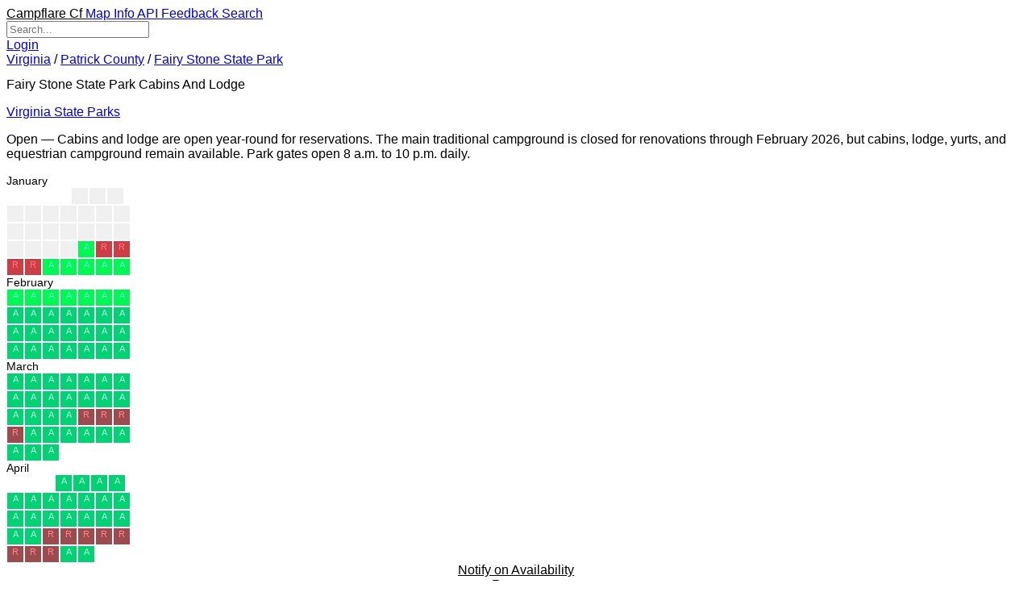

--- FILE ---
content_type: text/html; charset=utf-8
request_url: https://campflare.com/campground/fairy-stone-state-park-cabins-and-lodge-virginiastateparks
body_size: 8677
content:
<!doctype html>
<html lang="en">
    <head>
        <meta charset="UTF-8" />
        <meta name="viewport" content="width=device-width, initial-scale=1.0" />
        <link rel="stylesheet" href="/395948802fb779b3b11c6c7a90d749905c05778e83c0157e5f037e1452f970ba.css" />
        <script src="/6e89d18510a214f99cf5f103896dfa44c363e9c529aa9e07385382e0cd3a0e59.js" defer></script>
        <title>Fairy Stone State Park Cabins And Lodge - Campground Details</title>
<meta name="description" content="Cabins and lodge are open year-round for reservations. The main traditional campground is closed for renovations through February 2026, but cabins, lodge, yurts, and equestrian campground remain available. Park gates open 8 a.m. to 10 p.m. daily." />


<link rel="canonical" href="https://campflare.com/campground/fairy-stone-state-park-cabins-and-lodge-virginiastateparks" />


<link
    rel="icon"
    type="image/png"
    href="/favicon/favicon-96x96.png"
    sizes="96x96"
/>
<link rel="icon" type="image/svg+xml" href="/favicon/favicon.svg" />
<link rel="shortcut icon" href="/favicon/favicon.ico" />
<link
    rel="apple-touch-icon"
    sizes="180x180"
    href="/favicon/apple-touch-icon.png"
/>
<meta name="apple-mobile-web-app-title" content="Campflare" />
<link rel="manifest" href="/favicon/site.webmanifest" />

<meta property="og:url" content="https://campflare.com" />
<meta property="og:type" content="website" />
<meta property="og:title" content="Fairy Stone State Park Cabins And Lodge - Campground Details" />
<meta property="og:image" content="https://campflare.com/preview.png" />
<meta property="og:description" content="Cabins and lodge are open year-round for reservations. The main traditional campground is closed for renovations through February 2026, but cabins, lodge, yurts, and equestrian campground remain available. Park gates open 8 a.m. to 10 p.m. daily." />
<meta property="og:site_name" content="Campflare" />
<meta property="og:locale" content="en_US" />

<meta name="twitter:card" content="summary_large_image" />
<meta name="twitter:site" content="@campflare" />
<meta name="twitter:title" content="Fairy Stone State Park Cabins And Lodge - Campground Details" />
<meta name="twitter:description" content="Cabins and lodge are open year-round for reservations. The main traditional campground is closed for renovations through February 2026, but cabins, lodge, yurts, and equestrian campground remain available. Park gates open 8 a.m. to 10 p.m. daily." />
<meta name="twitter:image" content="https://campflare.com/preview.png" />



<script type="application/ld+json">{
  "@context": "https://schema.org",
  "@id": "https://campflare.com/campground/fairy-stone-state-park-cabins-and-lodge-virginiastateparks",
  "@type": "Campground",
  "address": {
    "@type": "PostalAddress",
    "addressCountry": "US",
    "addressLocality": "Stuart",
    "addressRegion": "Virginia",
    "postalCode": "24171",
    "streetAddress": "Fairystone Lake Dr"
  },
  "amenityFeature": [
    {
      "@type": "LocationFeatureSpecification",
      "name": "Drinking water available",
      "value": true
    },
    {
      "@type": "LocationFeatureSpecification",
      "name": "Fires allowed",
      "value": true
    },
    {
      "@type": "LocationFeatureSpecification",
      "name": "Toilets available",
      "value": true
    },
    {
      "@type": "LocationFeatureSpecification",
      "name": "Dump station available",
      "value": false
    },
    {
      "@type": "LocationFeatureSpecification",
      "name": "Wifi available",
      "value": true
    },
    {
      "@type": "LocationFeatureSpecification",
      "name": "Pets allowed",
      "value": true
    },
    {
      "@type": "LocationFeatureSpecification",
      "name": "Showers available",
      "value": true
    },
    {
      "@type": "LocationFeatureSpecification",
      "name": "Electric hookups available",
      "value": false
    },
    {
      "@type": "LocationFeatureSpecification",
      "name": "Water hookups available",
      "value": false
    },
    {
      "@type": "LocationFeatureSpecification",
      "name": "Sewer hookups available",
      "value": false
    },
    {
      "@type": "LocationFeatureSpecification",
      "name": "Camp store available",
      "value": true
    }
  ],
  "contactPoint": [
    {
      "@type": "ContactPoint",
      "contactType": "customer service",
      "telephone": "+1 (276) 930-2424"
    }
  ],
  "description": "Fairy Stone State Park, home of the legendary fairy stones, sits on 4,741 acres featuring a 168-acre lake adjoining Philpott Reservoir, just minutes from the Blue Ridge Parkway. The park offers 25 fully renovated cabins ranging from efficiency units to 2-bedroom lakefront options, plus a 16-person lodge with universal accessibility features. All cabin renovations have been completed, featuring modern amenities while preserving the historic character of the original CCC-era log structures.\n\nAccommodations are climate-controlled with full kitchens (refrigerator, stove, microwave, coffeemaker), wood-burning fireplaces with one bundle of firewood included, and outdoor amenities including picnic tables, pedestal grills, and fire rings. Cabins 1-9 are historic CCC-era log cabins, while cabins 10-25 feature screened-in porches. The lodge offers five bedrooms and three bathrooms with partial universal accessibility. Note that linens are not provided; guests must bring all bedding and towels.\n\nRecreational opportunities include unguarded swimming at the designated beach (free for overnight guests during guarded season), boat rentals (rowboats, paddleboats, kayaks, canoes available Memorial Day through Labor Day), fishing for bluegill, crappie, catfish, largemouth bass, and stocked trout, and 10 miles of multi-use trails through the Little Mountain Trail System. The park also features an equestrian campground with stalls, picnic shelters, Fayerdale Hall conference center, and seasonal concessions.",
  "email": "FairyStone@dcr.virginia.gov",
  "geo": {
    "@type": "GeoCoordinates",
    "latitude": 36.7965594794021,
    "longitude": -80.1111004729088
  },
  "name": "Fairy Stone State Park Cabins And Lodge",
  "priceRange": "$81-$311",
  "telephone": "+1 (276) 930-2424",
  "url": "https://campflare.com/campground/fairy-stone-state-park-cabins-and-lodge-virginiastateparks"
}</script>



<script defer data-domain="campflare.com" src="https://plausible.io/js/script.js"></script>

        <style>
            * {
                font-family: Arial, sans-serif;
            }
        </style>

    </head>
    <body>
        <main style="min-height: 90vh;">
            
                <div class="mx-auto px-4 md:px-12 mt-2 text-gray-900 leading-6 max-w-6xl static-content">
                <div class="flex py-2  border-gray-200 border-b">
            
                    <div class="flex-1 flex space-x-4 md:space-x-7 tracking-tighter static-content">
                        <a class="hidden md:block pr-1 md:pr-8 font-bold tracking-tighter text-black" href="/" style="color: black !important">
                            Campflare
                        </a>
                        <a class="block md:hidden font-bold tracking-tighter text-black" href="/" style="color: black !important">
                            Cf
                        </a>

                        <a href="/map"> Map </a>


                        

                        <a href="/info"> Info </a>

                        <a href="/api" class="hidden md:block"> API </a>


                        <a href="/feedback"> Feedback </a>

                        <!-- <a href="/co-op"> Coop </a> -->

                        <a href="/#home-search" class="md:hidden block"> Search </a>


                        <div class="pl-8 hidden md:block">
                            <input type="text"
                                   autocomplete="off"
                                   name="q"
                                   id="search"
                                   class="hw-80 text-black  px-2"
                                   placeholder="Search..."
                                   hx-get="/search"
                                   hx-trigger="keyup changed, search"
                                   hx-target="#search-results"
                                   hx-on:focus="htmx.addClass('#search-results', 'block'); htmx.removeClass('#search-results', 'hidden')"
                                   hx-on:blur="setTimeout(() => { htmx.addClass('#search-results', 'hidden'); htmx.removeClass('#search-results', 'block'); }, 1)"
                                   hx-on:keydown="handleSearchKeydown(event, 'search-results')"
                            >
                            <div id="search-results" class="hidden" hx-on:mousedown="event.preventDefault(); event.stopPropagation();">
                            </div>
                        </div>
                    </div>




                    <div class="bright_purple cursor-pointer relative group">
                        
                            <a href="/auth">Login</a>
                        
                    </div>
                </div>
            </div>
            <div>

            </div>
            
                        <div class="static-content">
                            
            

<div class="container-md">
    <section class="flex mt-0 md:mt-6 space-x-0 md:space-x-12 flex-col md:flex-row">
        <div class="flex-1 min-w-0">


            

            <header>

                

                <div class="truncate max-w-full">
                    
                    <a href="/land/196e092c-d335-4f74-be16-d03567143a00" class="cursor-pointer text-black">Virginia</a>
                    <span class="mx-2">/</span> 
                    <a href="/land/e0936144-9f36-4632-a783-0151b2e4a24a" class="cursor-pointer text-black">Patrick County</a>
                    <span class="mx-2">/</span> 
                    <a href="/land/bd840e54-f969-4ff9-935c-87d45e2c4237" class="cursor-pointer text-black">Fairy Stone State Park</a>
                     
                </div>


                <div class="flex mt-2">
                    <h1 class="text-3xl md:text-4xl tracking-tighter font-black flex-1 pb-1">
                        Fairy Stone State Park Cabins And Lodge
                    </h1>
                    <div class="space-x-4 flex">
                         
                    </div>
                </div>
            </header>


            <div class="flex hidden">
                <p class="flex-1">

                </p>
                <p>
                    
                    <a href="https://www.dcr.virginia.gov/state-parks/" class="text-gray-600" target="_blank"
                        >Virginia State Parks</a
                    >
                    
                </p>
            </div>

            <p class="">
                
                    <!--<span class="text-pink-600">Live Status:</span>-->

                    
                    <span class="text-green-600">Open</span>
                     



                    <span class="">— Cabins and lodge are open year-round for reservations. The main traditional campground is closed for renovations through February 2026, but cabins, lodge, yurts, and equestrian campground remain available. Park gates open 8 a.m. to 10 p.m. daily.</span>
                    
            </p>

            
            <div
                class="_campground_aval_4 hidden md:grid grid-cols-2 lg:grid-cols-4 mt-6"
            ></div>
            

            <div class="md:hidden block pt-4">
                
                <a class="btn-lg" href="/notify?cid=fairy-stone-state-park-cabins-and-lodge-virginiastateparks">
                    Notify on Availability
                </a>
                <a
                    class="btn-secondary-lg mb-4 mt-2"
                    target="_blank"
                    href="https://www.reservevaparks.com/Web/#!park/8"
                >
                    Reserve
                </a>
                
            </div>


            <section class="mb-4"><div class="w-full flex flex-col space-y-4 pb-2 mt-4">
    
    
        <div id="notices-container">
            
            <div class="notice-item mt-2" data-index="0">
                
                    <h3 class="danger tracking-tight">
                

                
                    <a
                        target="_blank"
                        rel="none"
                        href="http://www.weather.gov"
                    >
                        Winter Storm Watch issued January 21 at 9:59PM EST until January 26 at 1:00PM EST by NWS Blacksburg VA
                    </a>
                
                </h3>
                <div class="italic">
                    
                        January 21st, 9:59 PM
                    

                    
                        — 6:00 AM
                    
                </div>
                <p class="">
                    * WHAT...Heavy mixed precipitation. Mainly snow and possibly sleet
along and north of U.S. 460, and snow, sleet and freezing rain
south of U.S. 460.

* WHERE...Southwest Virginia, Southeast West Virginia and Northwest
North Carolina.

* WHEN...From Saturday morning through Monday afternoon.

* IMPACTS...Winds and weight of snow or ice on tree limbs may down
power lines and could cause power outages. Travel could be very
difficult to impossible.
                </p>
            </div>
            
        </div>

        
    
</div>

</section>




            
<h2 class="font-bold mt-4">About</h2>
<p class="whitespace-pre-line">Fairy Stone State Park, home of the legendary fairy stones, sits on 4,741 acres featuring a 168-acre lake adjoining Philpott Reservoir, just minutes from the Blue Ridge Parkway. The park offers 25 fully renovated cabins ranging from efficiency units to 2-bedroom lakefront options, plus a 16-person lodge with universal accessibility features. All cabin renovations have been completed, featuring modern amenities while preserving the historic character of the original CCC-era log structures.

Accommodations are climate-controlled with full kitchens (refrigerator, stove, microwave, coffeemaker), wood-burning fireplaces with one bundle of firewood included, and outdoor amenities including picnic tables, pedestal grills, and fire rings. Cabins 1-9 are historic CCC-era log cabins, while cabins 10-25 feature screened-in porches. The lodge offers five bedrooms and three bathrooms with partial universal accessibility. Note that linens are not provided; guests must bring all bedding and towels.

Recreational opportunities include unguarded swimming at the designated beach (free for overnight guests during guarded season), boat rentals (rowboats, paddleboats, kayaks, canoes available Memorial Day through Labor Day), fishing for bluegill, crappie, catfish, largemouth bass, and stocked trout, and 10 miles of multi-use trails through the Little Mountain Trail System. The park also features an equestrian campground with stalls, picnic shelters, Fayerdale Hall conference center, and seasonal concessions.</p>

<h2 class="font-bold mt-4">Directions</h2>
<p class="whitespace-pre-line">From I-81 near Roanoke, take Route 581 to Route 220 South to Route 57 West to Route 346 North (Fairystone Lake Drive). From I-77 near Hillsville, take Route 58 East to Route 8 North to Route 57 East to Route 346 North. From Greensboro, take Route 220 North to Route 220 North bypass at Martinsville, then Route 57 West to Route 346 North.</p>


            <h2 class="font-bold mt-6">Nearby Campgrounds</h2>
            <section>
                <ul>
                    
                    <li>
                        <a href="/campground/fairy-stone-state-park-group-campground-virginiastateparks" class="hflex">
                            <span class="flex-1"> Fairy Stone State Park Group Campground </span>
                            <i class="pl-3">0.1mi</i>
                        </a>
                    </li>
                    
                    <li>
                        <a href="/campground/fairy-stone-state-park-electric-water-campground-virginiastateparks" class="hflex">
                            <span class="flex-1"> Fairy Stone State Park Electric / Water Campground </span>
                            <i class="pl-3">0.2mi</i>
                        </a>
                    </li>
                    
                    <li>
                        <a href="/campground/fairy-stone-state-park-horse-campground-virginiastateparks-160" class="hflex">
                            <span class="flex-1"> Fairy Stone State Park Horse Campground </span>
                            <i class="pl-3">1.2mi</i>
                        </a>
                    </li>
                    
                    <li>
                        <a href="/campground/goose-point-687" class="hflex">
                            <span class="flex-1"> Goose Point </span>
                            <i class="pl-3">3.0mi</i>
                        </a>
                    </li>
                    
                    <li>
                        <a href="/campground/horseshoe-point-515" class="hflex">
                            <span class="flex-1"> Horseshoe Point </span>
                            <i class="pl-3">3.7mi</i>
                        </a>
                    </li>
                    
                    <li>
                        <a href="/campground/salthouse-branch-616" class="hflex">
                            <span class="flex-1"> Salthouse Branch </span>
                            <i class="pl-3">4.1mi</i>
                        </a>
                    </li>
                    
                    <li>
                        <a href="/campground/deer-island-441" class="hflex">
                            <span class="flex-1"> Deer Island </span>
                            <i class="pl-3">4.1mi</i>
                        </a>
                    </li>
                    
                    <li>
                        <a href="/campground/philpott-park-582" class="hflex">
                            <span class="flex-1"> Philpott Park </span>
                            <i class="pl-3">4.3mi</i>
                        </a>
                    </li>
                    
                    <li>
                        <a href="/campground/rock-castle-gorge-backcountry-camping-805" class="hflex">
                            <span class="flex-1"> Rock Castle Gorge Backcountry Camping </span>
                            <i class="pl-3">12mi</i>
                        </a>
                    </li>
                    
                </ul>
            </section>
        </div>

        <div class="md:w-72 overflow-hidden">
            <div
                id="map"
                class="mt-3 z-10 mb-4 w-auto md:w-72 overflow-hidden"
                style="height: 272px"
                pin="36.7965594794021,-80.1111004729088"
            ></div>
            <div class="md:block hidden">
                
                <a class="btn-lg" href="/notify?cid=fairy-stone-state-park-cabins-and-lodge-virginiastateparks">
                    Notify on Availability
                </a>
                <a
                    class="btn-secondary-lg mb-4 mt-2"
                    target="_blank"
                    href="https://www.reservevaparks.com/Web/#!park/8"
                >
                    Reserve
                </a>
                
            </div>
            <div>
                <h3 class="font-bold">Location</h3>
                <div>
                    <a
                        target="_blank"
                        class="text-black"
                        href="https://www.google.com/maps/search/?api=1&query=36.7965594794021,-80.1111004729088"
                    >
                        36.7965594794021, -80.1111004729088
                    </a>
                </div>
                
                <div>
                    <a
                        target="_blank"
                        class="text-black"
                        href="https://maps.google.com/?q=1003 Fairystone Lake Dr, Stuart, VA 24171"
                    >
                        1003 Fairystone Lake Dr, Stuart, VA 24171
                    </a>
                </div>
                
            </div>
            <div class="mt-3">
                 <h3 class="font-bold">Amenities</h3>
<table class="w-full">
    <tbody>
        
        <tr>
            <td>
                 Water 
            </td>
            <td class="text-right">
                 Yes 
            </td>
        </tr>
        
        <tr>
            <td>
                 Fires Allowed 
            </td>
            <td class="text-right">
                 Yes 
            </td>
        </tr>
        
        <tr>
            <td>
                 Toilets 
            </td>
            <td class="text-right">
                 Yes 
            </td>
        </tr>
        
        <tr>
            <td>
                 Dump Station 
            </td>
            <td class="text-right">
                 No 
            </td>
        </tr>
        
        <tr>
            <td>
                 Wifi 
            </td>
            <td class="text-right">
                 Yes 
            </td>
        </tr>
        
        <tr>
            <td>
                 Pets Allowed 
            </td>
            <td class="text-right">
                 Yes 
            </td>
        </tr>
        
        <tr>
            <td>
                 Showers 
            </td>
            <td class="text-right">
                 Yes 
            </td>
        </tr>
        
        <tr>
            <td>
                 Electric Hookups 
            </td>
            <td class="text-right">
                 No 
            </td>
        </tr>
        
        <tr>
            <td>
                 Water Hookups 
            </td>
            <td class="text-right">
                 No 
            </td>
        </tr>
        
        <tr>
            <td>
                 Sewer Hookups 
            </td>
            <td class="text-right">
                 No 
            </td>
        </tr>
        
        <tr>
            <td>
                 Camp Store 
            </td>
            <td class="text-right">
                 Yes 
            </td>
        </tr>
        
        <tr>
            <td>
                 Price 
            </td>
            <td class="text-right">
                 $81 - $311 
            </td>
        </tr>
        
    </tbody>
</table>
            </div>
            <div class="mt-3">
                 <h3 class="font-bold">Vehicle</h3>
<table class="w-full">
    <tbody>
        
        <tr>
            <td>
                 Max RV Length 
            </td>
            <td class="text-right">
                 — 
            </td>
        </tr>
        
        <tr>
            <td>
                 Max Trailer Length 
            </td>
            <td class="text-right">
                 — 
            </td>
        </tr>
        
        <tr>
            <td>
                 Big Rig Friendly 
            </td>
            <td class="text-right">
                 No 
            </td>
        </tr>
        
        <tr>
            <td>
                 Pull Through Sites 
            </td>
            <td class="text-right">
                 No 
            </td>
        </tr>
        
    </tbody>
</table>
            </div>

            
            <div class="mt-3"><h3 class="font-bold">Contact</h3>
<table class="w-full">
    <tbody>
        
        <tr>
            <td>
                 Email 
            </td>
            <td class="text-right">
                 FairyStone@dcr.virginia.gov 
            </td>
        </tr>
        
        <tr>
            <td>
                 Phone 
            </td>
            <td class="text-right">
                 +1 (276) 930-2424 
            </td>
        </tr>
        
    </tbody>
</table></div>
             
            <div class="mt-3"><h3 class="font-bold">Cell Service</h3>
<table class="w-full">
    <tbody>
        
        <tr>
            <td>
                 AT&amp;T 
            </td>
            <td class="text-right">
                 None 
            </td>
        </tr>
        
        <tr>
            <td>
                 Verizon 
            </td>
            <td class="text-right">
                 Yes 
            </td>
        </tr>
        
        <tr>
            <td>
                 T-Mobile 
            </td>
            <td class="text-right">
                 None 
            </td>
        </tr>
        
    </tbody>
</table></div>
             
        </div>
    </section>
    
    <section class="mt-12">
        <div class="flex border-black border-b">
            <h2 class="font-bold flex-1" id="availability_header">
                Availability
            </h2>
                
        </div>

        <div
            class="_campground_aval_6 grid space-y-4 grid-cols-2 lg:grid-cols-6 mt-8 pb-8"
        ></div>
        <div class="overflow-x-scroll">
            <div id="campsites"></div>
        </div>
    </section>
      <!-- Posts Section -->
<section class="mt-12" id="posts-section">
    <h2 class="font-bold mb-4 border-b border-black">Community Posts</h2>

    <div class="space-y-4">
        
        <p class="text-gray-500 italic">
            No posts yet. Be the first to share your experience!
        </p>
        
    </div>
    
</section>
</div>


<script>
    window.campground_av = "2026-01-18;[base64]";
    window.campsites = [{"name":"01-SAT-LW","kind":"Standard","loop_name":"Cabins and Lodge","trailer":"-","rv":"-","vehicle":"-","firepit":"N","table":"N","hookups":"N","photos":[],"av":"2026-01-18;[base64]","price":"$106","raw_campsite_type":"1BR Waterview Cabin - Sat","check_in":"16:00","check_out":"10:00","max_people":"4","max_cars":"2","ada":"N","pull_through":"N","lat":null,"lng":null,"debug_str":"","id":"63cc4962-42d9-47d9-a92c-c4d59b98a375"},{"name":"02-SAT-LW","kind":"Standard","loop_name":"Cabins and Lodge","trailer":"-","rv":"-","vehicle":"-","firepit":"N","table":"N","hookups":"N","photos":[],"av":"2026-01-18;[base64]","price":"$120","raw_campsite_type":"2BR Waterview Cabin - Sat","check_in":"16:00","check_out":"10:00","max_people":"6","max_cars":"2","ada":"N","pull_through":"N","lat":null,"lng":null,"debug_str":"","id":"a2ded092-2e14-455c-b317-4175576edb38"},{"name":"03-SAT-L","kind":"Standard","loop_name":"Cabins and Lodge","trailer":"-","rv":"-","vehicle":"-","firepit":"N","table":"N","hookups":"N","photos":[],"av":"2026-01-18;[base64]","price":"$110","raw_campsite_type":"2BR Cabin - Sat","check_in":"16:00","check_out":"10:00","max_people":"6","max_cars":"2","ada":"N","pull_through":"N","lat":null,"lng":null,"debug_str":"","id":"ff64bf17-7d8c-436c-a294-7db0672dc7ff"},{"name":"04-SAT-L","kind":"Standard","loop_name":"Cabins and Lodge","trailer":"-","rv":"-","vehicle":"-","firepit":"N","table":"N","hookups":"N","photos":[],"av":"2026-01-18;[base64]","price":"$81","raw_campsite_type":"Cabin Efficiency - Sat","check_in":"16:00","check_out":"10:00","max_people":"4","max_cars":"2","ada":"N","pull_through":"N","lat":null,"lng":null,"debug_str":"","id":"858a08c5-3532-46a7-a690-e77f2cc49024"},{"name":"05-SUN-L","kind":"Standard","loop_name":"Cabins and Lodge","trailer":"-","rv":"-","vehicle":"-","firepit":"N","table":"N","hookups":"N","photos":[],"av":"2026-01-18;[base64]","price":"$110","raw_campsite_type":"2BR Cabin - Sun","check_in":"16:00","check_out":"10:00","max_people":"6","max_cars":"2","ada":"N","pull_through":"N","lat":null,"lng":null,"debug_str":"","id":"fb8c5015-0be1-4c41-bbfa-472de4c43e7c"},{"name":"06-SUN-L","kind":"Standard","loop_name":"Cabins and Lodge","trailer":"-","rv":"-","vehicle":"-","firepit":"N","table":"N","hookups":"N","photos":[],"av":"2026-01-18;[base64]","price":"$81","raw_campsite_type":"Cabin Efficiency - Sun","check_in":"16:00","check_out":"10:00","max_people":"4","max_cars":"2","ada":"N","pull_through":"N","lat":null,"lng":null,"debug_str":"","id":"a24f498b-9792-4c61-bcdb-2d2ce18afb05"},{"name":"07-FRI-L","kind":"Standard","loop_name":"Cabins and Lodge","trailer":"-","rv":"-","vehicle":"-","firepit":"N","table":"N","hookups":"N","photos":[],"av":"2026-01-18;[base64]","price":"$81","raw_campsite_type":"Cabin Efficiency - Fri","check_in":"16:00","check_out":"10:00","max_people":"4","max_cars":"2","ada":"N","pull_through":"N","lat":null,"lng":null,"debug_str":"","id":"8b3cb5ca-4ae7-46a0-b21f-43a7f50c87b2"},{"name":"08-SUN-LW","kind":"Standard","loop_name":"Cabins and Lodge","trailer":"-","rv":"-","vehicle":"-","firepit":"N","table":"N","hookups":"N","photos":[],"av":"2026-01-18;[base64]","price":"$120","raw_campsite_type":"2BR Waterview Cabin - Sun","check_in":"16:00","check_out":"10:00","max_people":"6","max_cars":"2","ada":"N","pull_through":"N","lat":null,"lng":null,"debug_str":"","id":"bc84c9d2-8711-4a68-8314-8396c11eece3"},{"name":"09-FRI-L","kind":"Standard","loop_name":"Cabins and Lodge","trailer":"-","rv":"-","vehicle":"-","firepit":"N","table":"N","hookups":"N","photos":[],"av":"2026-01-18;[base64]","price":"$110","raw_campsite_type":"2BR Cabin - Fri","check_in":"16:00","check_out":"10:00","max_people":"6","max_cars":"2","ada":"N","pull_through":"N","lat":null,"lng":null,"debug_str":"","id":"586abb94-84ef-4901-af61-56ac910f3936"},{"name":"10-FRI-S","kind":"Standard","loop_name":"Cabins and Lodge","trailer":"-","rv":"-","vehicle":"-","firepit":"N","table":"N","hookups":"N","photos":[],"av":"2026-01-18;[base64]","price":"$110","raw_campsite_type":"2BR Cabin - Fri","check_in":"16:00","check_out":"10:00","max_people":"6","max_cars":"2","ada":"N","pull_through":"N","lat":null,"lng":null,"debug_str":"","id":"7ddc2126-0d34-4f16-b4b8-42eb85b02b72"},{"name":"11-SAT-S","kind":"Standard","loop_name":"Cabins and Lodge","trailer":"-","rv":"-","vehicle":"-","firepit":"N","table":"N","hookups":"N","photos":[],"av":"2026-01-18;[base64]","price":"$110","raw_campsite_type":"2BR Cabin - Sat","check_in":"16:00","check_out":"10:00","max_people":"6","max_cars":"2","ada":"N","pull_through":"N","lat":null,"lng":null,"debug_str":"","id":"92b20d2f-77a9-4876-9bf4-6859c619821a"},{"name":"12-SAT-S","kind":"Standard","loop_name":"Cabins and Lodge","trailer":"-","rv":"-","vehicle":"-","firepit":"N","table":"N","hookups":"N","photos":[],"av":"2026-01-18;[base64]","price":"$110","raw_campsite_type":"2BR Cabin - Sat","check_in":"16:00","check_out":"10:00","max_people":"6","max_cars":"2","ada":"N","pull_through":"N","lat":null,"lng":null,"debug_str":"","id":"d4baf049-abef-408e-963b-128f3bc83b75"},{"name":"13-FRI-S","kind":"Standard","loop_name":"Cabins and Lodge","trailer":"-","rv":"-","vehicle":"-","firepit":"N","table":"N","hookups":"N","photos":[],"av":"2026-01-18;[base64]","price":"$110","raw_campsite_type":"2BR Cabin - Fri","check_in":"16:00","check_out":"10:00","max_people":"6","max_cars":"2","ada":"N","pull_through":"N","lat":null,"lng":null,"debug_str":"","id":"175bfd6f-797d-4a2d-a21b-410d99eb1296"},{"name":"14-FRI-S","kind":"Standard","loop_name":"Cabins and Lodge","trailer":"-","rv":"-","vehicle":"-","firepit":"N","table":"N","hookups":"N","photos":[],"av":"2026-01-18;[base64]","price":"$110","raw_campsite_type":"2BR Cabin - Fri","check_in":"16:00","check_out":"10:00","max_people":"6","max_cars":"2","ada":"N","pull_through":"N","lat":null,"lng":null,"debug_str":"","id":"6214588e-ce60-4747-8ff6-6df08a73e931"},{"name":"15-SUN-S","kind":"Standard","loop_name":"Cabins and Lodge","trailer":"-","rv":"-","vehicle":"-","firepit":"N","table":"N","hookups":"N","photos":[],"av":"2026-01-18;[base64]","price":"$110","raw_campsite_type":"2BR Cabin - Sun","check_in":"16:00","check_out":"10:00","max_people":"6","max_cars":"2","ada":"N","pull_through":"N","lat":null,"lng":null,"debug_str":"","id":"1d86f132-448b-4017-8e76-4cfd1f854e26"},{"name":"16-SUN-S","kind":"Standard","loop_name":"Cabins and Lodge","trailer":"-","rv":"-","vehicle":"-","firepit":"N","table":"N","hookups":"N","photos":[],"av":"2026-01-18;[base64]","price":"$110","raw_campsite_type":"2BR Cabin - Sun","check_in":"16:00","check_out":"10:00","max_people":"6","max_cars":"2","ada":"N","pull_through":"N","lat":null,"lng":null,"debug_str":"","id":"ec7063c0-3c09-41ba-ae83-9b657e7628f4"},{"name":"17-FRI-SW","kind":"Standard","loop_name":"Cabins and Lodge","trailer":"-","rv":"-","vehicle":"-","firepit":"N","table":"N","hookups":"N","photos":[],"av":"2026-01-18;[base64]","price":"$120","raw_campsite_type":"2BR Waterview Cabin - Fri","check_in":"16:00","check_out":"10:00","max_people":"6","max_cars":"2","ada":"N","pull_through":"N","lat":null,"lng":null,"debug_str":"","id":"2c6036bd-e71a-4d95-b753-051874a70ff5"},{"name":"18-SAT-S","kind":"Standard","loop_name":"Cabins and Lodge","trailer":"-","rv":"-","vehicle":"-","firepit":"N","table":"N","hookups":"N","photos":[],"av":"2026-01-18;[base64]","price":"$110","raw_campsite_type":"2BR Cabin - Sat","check_in":"16:00","check_out":"10:00","max_people":"6","max_cars":"2","ada":"N","pull_through":"N","lat":null,"lng":null,"debug_str":"","id":"923fce3d-04fb-4b02-9a65-528a385ce792"},{"name":"19-SAT-S","kind":"Standard","loop_name":"Cabins and Lodge","trailer":"-","rv":"-","vehicle":"-","firepit":"N","table":"N","hookups":"N","photos":[],"av":"2026-01-18;[base64]","price":"$110","raw_campsite_type":"2BR Cabin - Sat","check_in":"16:00","check_out":"10:00","max_people":"6","max_cars":"2","ada":"N","pull_through":"N","lat":null,"lng":null,"debug_str":"","id":"c297d264-f571-4969-a1e4-ef04edf75b92"},{"name":"20-SAT-S","kind":"Standard","loop_name":"Cabins and Lodge","trailer":"-","rv":"-","vehicle":"-","firepit":"N","table":"N","hookups":"N","photos":[],"av":"2026-01-18;[base64]","price":"$110","raw_campsite_type":"2BR Cabin - Sat","check_in":"16:00","check_out":"10:00","max_people":"6","max_cars":"2","ada":"N","pull_through":"N","lat":null,"lng":null,"debug_str":"","id":"9eeffc9a-3e3d-4e18-b1a9-1b25ccf572a0"},{"name":"21-SUN-SW","kind":"Standard","loop_name":"Cabins and Lodge","trailer":"-","rv":"-","vehicle":"-","firepit":"N","table":"N","hookups":"N","photos":[],"av":"2026-01-18;[base64]","price":"$120","raw_campsite_type":"2BR Waterview Cabin - Sun","check_in":"16:00","check_out":"10:00","max_people":"6","max_cars":"2","ada":"N","pull_through":"N","lat":null,"lng":null,"debug_str":"","id":"0d639ff3-3d80-4464-a3f7-fd897d3758f3"},{"name":"22-SUN-S","kind":"Standard","loop_name":"Cabins and Lodge","trailer":"-","rv":"-","vehicle":"-","firepit":"N","table":"N","hookups":"N","photos":[],"av":"2026-01-18;[base64]","price":"$110","raw_campsite_type":"2BR Cabin - Sun","check_in":"16:00","check_out":"10:00","max_people":"6","max_cars":"2","ada":"N","pull_through":"N","lat":null,"lng":null,"debug_str":"","id":"ca4a4ba6-4573-4f2a-a77d-b069597ac1a6"},{"name":"23-FRI-S","kind":"Standard","loop_name":"Cabins and Lodge","trailer":"-","rv":"-","vehicle":"-","firepit":"N","table":"N","hookups":"N","photos":[],"av":"2026-01-18;[base64]","price":"$110","raw_campsite_type":"2BR Cabin - Fri","check_in":"16:00","check_out":"10:00","max_people":"6","max_cars":"2","ada":"N","pull_through":"N","lat":null,"lng":null,"debug_str":"","id":"9068b654-21bb-44b3-9787-5283c877885b"},{"name":"24-FRI-S","kind":"Standard","loop_name":"Cabins and Lodge","trailer":"-","rv":"-","vehicle":"-","firepit":"N","table":"N","hookups":"N","photos":[],"av":"2026-01-18;[base64]","price":"$110","raw_campsite_type":"2BR Cabin - Fri","check_in":"16:00","check_out":"10:00","max_people":"6","max_cars":"2","ada":"N","pull_through":"N","lat":null,"lng":null,"debug_str":"","id":"f5ea263c-aec8-4e99-aed7-5f3c78feea31"},{"name":"25-FRI-S","kind":"Standard","loop_name":"Cabins and Lodge","trailer":"-","rv":"-","vehicle":"-","firepit":"N","table":"N","hookups":"N","photos":[],"av":"2026-01-18;[base64]","price":"$110","raw_campsite_type":"2BR Cabin - Fri","check_in":"16:00","check_out":"10:00","max_people":"6","max_cars":"2","ada":"N","pull_through":"N","lat":null,"lng":null,"debug_str":"","id":"cdd50c00-37b6-49f6-a741-ae0f2aeb8ec2"},{"name":"FS Lodge-SUN","kind":"Standard","loop_name":"Cabins and Lodge","trailer":"-","rv":"-","vehicle":"-","firepit":"N","table":"N","hookups":"N","photos":[],"av":"2026-01-18;[base64]","price":"$311","raw_campsite_type":"Lodge - Sun","check_in":"16:00","check_out":"10:00","max_people":"16","max_cars":"6","ada":"N","pull_through":"N","lat":null,"lng":null,"debug_str":"","id":"d2673942-bf53-4b59-9568-c7fd0149ffef"}];
    window.campground_id = "fairy-stone-state-park-cabins-and-lodge-virginiastateparks";

    const formatTimeAgo = (date) => {
        const now = new Date();
        const diffInSeconds = Math.floor((now - date) / 1000);

        if (diffInSeconds < 60) {
            return "just now";
        }

        const diffInMinutes = Math.floor(diffInSeconds / 60);
        if (diffInMinutes < 60) {
            return `${diffInMinutes} minute${diffInMinutes === 1 ? '' : 's'} ago`;
        }

        const diffInHours = Math.floor(diffInMinutes / 60);
        if (diffInHours < 24) {
            return `${diffInHours} hour${diffInHours === 1 ? '' : 's'} ago`;
        }

        const diffInDays = Math.floor(diffInHours / 24);
        if (diffInDays < 30) {
            return `${diffInDays} day${diffInDays === 1 ? '' : 's'} ago`;
        }

        const diffInMonths = Math.floor(diffInDays / 30);
        if (diffInMonths < 12) {
            return `${diffInMonths} month${diffInMonths === 1 ? '' : 's'} ago`;
        }

        const diffInYears = Math.floor(diffInMonths / 12);
        return `${diffInYears} year${diffInYears === 1 ? '' : 's'} ago`;
    };

    const avUpdatedAt = "2026-01-22T06:00:34.072513663+00:00";
    const campgroundUpdatedAt = "2025-12-28T03:00:15Z";

    if (avUpdatedAt && document.getElementById("avu")) {
        document.getElementById("avu").innerHTML = formatTimeAgo(new Date(avUpdatedAt))
    }

      
</script>
 
                        </div>
        </main>
    </body>
    <footer>
        
        <div class="mx-auto px-4 md:px-12 mt-2 text-gray-900 leading-6 max-w-6xl pt-4 pb-4 md:pb-12 flex md:block static-content">
            <div class="pt-4 text-sm md:flex flex-1">
                <div class="flex-1">
                    <a href="https://campflare.com" class="pr-1.5" style="color: black !important;">&copy; Campflare</a>
                    <a target="_blank" href="https://vay.co" style="color: black !important;">&copy; Vay Technologies LLC</a>
                </div>
                <div class="flex space-x-3 md:space-x-5 mt-1 md:mt-0">
                    <a href="https://apps.apple.com/us/app/campflare/id1670055811">
                        App
                    </a>
                    <a href="/forum"> Forum </a>
                    <a href="/api">
                        API
                    </a>
                    <a href="/legal">
                        Legal
                    </a>
                </div>
            </div>
            <div class="mt-4 md:mt-3">
                <a class="inline-block" rel="none" href="https://www.airforce.com/apply-now" target="_blank">
                    <svg
    xmlns="http://www.w3.org/2000/svg"
    xmlns:xlink="http://www.w3.org/1999/xlink"
    viewBox="0 0 7410 3900"
    width="44px"
    height="100%"
>
<path d="M0,0h7410v3900H0" fill="#b31942" />
<path
        d="M0,450H7410m0,600H0m0,600H7410m0,600H0m0,600H7410m0,600H0"
        stroke="#FFF"
        stroke-width="300"
    />
<path d="M0,0h2964v2100H0" fill="#0a3161" />
<g fill="#FFF">
<g id="s18">
<g id="s9">
<g id="s5">
<g id="s4">
<path
                            id="s"
                            d="M247,90 317.534230,307.082039 132.873218,172.917961H361.126782L176.465770,307.082039z"
                        />
<use xlink:href="#s" y="420" />
<use xlink:href="#s" y="840" />
<use xlink:href="#s" y="1260" />
</g>
<use xlink:href="#s" y="1680" />
</g>
<use xlink:href="#s4" x="247" y="210" />
</g>
<use xlink:href="#s9" x="494" />
</g>
<use xlink:href="#s18" x="988" />
<use xlink:href="#s9" x="1976" />
<use xlink:href="#s5" x="2470" />
</g>
</svg>
                <a/>
            </div>
        </div>
        
    </footer>
</html>